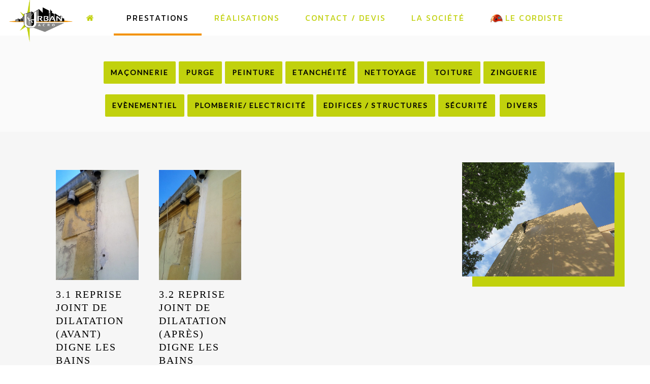

--- FILE ---
content_type: text/html; charset=utf-8
request_url: http://urbanacro.fr/prestations/mise-en-securite/23-realisations/116-recherche-de-points-infiltrants-un-appartement-depuis-des-decenies-a-vitrolles
body_size: 4486
content:
<!DOCTYPE HTML>
<html lang="fr-fr" dir="ltr"  data-config='{"twitter":0,"plusone":0,"facebook":0,"style":"ua"}'>

<head>
<meta charset="utf-8">
<meta http-equiv="X-UA-Compatible" content="IE=edge">
<meta name="viewport" content="width=device-width, initial-scale=1">
<base href="http://urbanacro.fr/prestations/mise-en-securite/23-realisations/116-recherche-de-points-infiltrants-un-appartement-depuis-des-decenies-a-vitrolles" />
	<meta name="rights" content="www.l-oeuf-qui-parle.fr" />
	<meta name="author" content="Super User" />
	<meta name="description" content="Urban Acro - Spécialiste des  travaux en hauteur. Travaux sur cordes en région PACA" />
	<meta name="generator" content="Joomla! - Open Source Content Management" />
	<title>Recherche de points infiltrants un appartement depuis des décénies à Vitrolles</title>
	<link href="/templates/yoo_uniq/favicon.ico" rel="shortcut icon" type="image/vnd.microsoft.icon" />
	<script src="/media/jui/js/jquery.min.js?aa99ed0f4c054dc9c9239f906ce5211a" type="text/javascript"></script>
	<script src="/media/jui/js/jquery-noconflict.js?aa99ed0f4c054dc9c9239f906ce5211a" type="text/javascript"></script>
	<script src="/media/jui/js/jquery-migrate.min.js?aa99ed0f4c054dc9c9239f906ce5211a" type="text/javascript"></script>
	<script src="/media/jui/js/bootstrap.min.js?aa99ed0f4c054dc9c9239f906ce5211a" type="text/javascript"></script>
	<script src="/media/widgetkit/uikit2-1def2a14.js" type="text/javascript"></script>
	<script src="/media/widgetkit/wk-scripts-61e1ef71.js" type="text/javascript"></script>
	<script type="text/javascript">
GOOGLE_MAPS_API_KEY = "AIzaSyAysmCD2Fr4wgBohVsq-kEDfOafyD8PoZA";
	</script>
	<meta name="google-site-verification" content="seod_M53HJv95VKng1ww_g2LgEle_iaiIiR0rw-iL-Q" />

<link rel="apple-touch-icon-precomposed" href="/templates/yoo_uniq/apple_touch_icon.png">
<link rel="stylesheet" href="/templates/yoo_uniq/styles/ua/css/bootstrap.css">
<link rel="stylesheet" href="/templates/yoo_uniq/styles/ua/css/theme.css">
<link rel="stylesheet" href="/templates/yoo_uniq/styles/ua/css/custom.css">
<script src="/templates/yoo_uniq/warp/vendor/uikit/js/uikit.js"></script>
<script src="/templates/yoo_uniq/warp/vendor/uikit/js/components/autocomplete.js"></script>
<script src="/templates/yoo_uniq/warp/vendor/uikit/js/components/search.js"></script>
<script src="/templates/yoo_uniq/warp/vendor/uikit/js/components/tooltip.js"></script>
<script src="/templates/yoo_uniq/warp/vendor/uikit/js/components/sticky.js"></script>
<script src="/templates/yoo_uniq/warp/js/social.js"></script>
<script src="/templates/yoo_uniq/js/theme.js"></script>



<script>
  (function(i,s,o,g,r,a,m){i['GoogleAnalyticsObject']=r;i[r]=i[r]||function(){
  (i[r].q=i[r].q||[]).push(arguments)},i[r].l=1*new Date();a=s.createElement(o),
  m=s.getElementsByTagName(o)[0];a.async=1;a.src=g;m.parentNode.insertBefore(a,m)
  })(window,document,'script','//www.google-analytics.com/analytics.js','ga');

  ga('create', 'UA-101752212-1', 'auto');
  ga('send', 'pageview');

</script>
<!-- Universal Google Analytics Plugin by PB Web Development -->


</head>

<body class="tm-isblog">
    <div id="top" class="tm-page">

        
                    <nav class="tm-navbar tm-headerbar-single tm-headerbar-background"
    data-uk-sticky    >

    <div class="tm-headerbar tm-headerbar-container">
        <div class="tm-headerbar-left uk-flex uk-flex-middle">
                        <a class="tm-logo uk-hidden-small" href="http://urbanacro.fr">
	<img src="/images/elements/UrbanAcro-logoOK.png" alt="Logo UrbanAcro" width="131" height="104" style="padding-top: 10px; padding-bottom: -15px;" /></a>
            
                        <a class="tm-logo-small uk-visible-small" href="http://urbanacro.fr">
	<div class="uk-flex uk-flex-middle">
<div class="uk-width-1-1 uk-panel">
<h2 style="text-align: center;"><img src="/images/elements/casque.png" alt="casque" width="30" height="20" />&nbsp;URBAN ACRO</h2>
</div>
</div></a>
                    </div>

                <div class="uk-flex uk-flex-center">
            <ul class="uk-navbar-nav uk-hidden-small"><li><a href="/"><i class="uk-icon-home"></i>  </a></li><li class="uk-active"><a href="/prestations">Prestations</a></li><li><a href="/realisations">Réalisations</a></li><li><a href="/contact-devis">Contact / Devis</a></li><li><a href="/la-societe">La Société</a></li><li><a href="/le-cordiste"><img src="/images/elements/cordiste-menu.png" alt="Le Cordiste"/><span class="image-title">Le Cordiste</span></a></li></ul>        </div>
        
                <div class="tm-headerbar-right uk-flex uk-flex-middle">
            
            
                        <a href="#offcanvas" class="uk-navbar-toggle uk-visible-small" data-uk-offcanvas></a>
            
        </div>
            </div>
</nav>
        
        
                <div id="tm-top-a" class="uk-block tm-block tm-block-padding-collapsed tm-block-fullwidth">
            <div class="uk-container uk-container-center">
                <section class="tm-top-a uk-grid" data-uk-grid-match="{target:'> div > .uk-panel'}" data-uk-grid-margin>
<div class="uk-hidden-small uk-hidden-medium uk-width-large-1-1"><div class="uk-panel uk-panel-box uk-panel-box-secondary uk-hidden-medium uk-hidden-small">
	<p style="text-align: center;"><a href="/prestations/maconnerie" class="uk-button" style="margin-top: 1.5rem;" title="Maçonerie">Maçonnerie</a>&nbsp; <a href="/prestations/purge" class="uk-button" style="margin-top: 1.5rem;" title="Purge">Purge</a>&nbsp; <a href="/prestations/peinture" class="uk-button" style="margin-top: 1.5rem;" title="Peinture">Peinture</a>&nbsp; <a href="/prestations/etancheite" class="uk-button" style="margin-top: 1.5rem;" title="Etanchéité">Etanchéité</a>&nbsp; <a href="/prestations/nettoyage" class="uk-button" style="margin-top: 1.5rem;" title="Nettoyage">Nettoyage</a>&nbsp; <a href="/prestations/travaux-de-toiture" class="uk-button" style="margin-top: 1.5rem;" title="Travaux de toiture">Toiture</a>&nbsp; <a href="/prestations/zinguerie" class="uk-button" style="margin-top: 1.5rem;" title="Zinguerie">Zinguerie</a>&nbsp;<br /><a href="/prestations/evenementiel" class="uk-button" style="margin-top: 1.5rem;" title="Evènementiel">Evènementiel</a>&nbsp; <a href="/prestations/plomberie-electricite" class="uk-button" style="margin-top: 1.5rem;" title="Plomberie/ Electricité en Hauteur">Plomberie/ Electricité</a>&nbsp; <a href="/prestations/edifices-structures" class="uk-button" style="margin-top: 1.5rem;" title="Interventions sur Édifices / Structures">Edifices / Structures</a>&nbsp; <a href="/prestations/mise-en-securite" class="uk-button" style="margin-top: 1.5rem;" title="Mise en sécurité">Sécurité</a> &nbsp; <a href="/prestations/divers" class="uk-button" style="margin-top: 1.5rem;" title="Actions diverses en Hauteur">Divers</a></p></div></div>

<div class="uk-width-1-1 uk-hidden-large"><div class="uk-panel uk-hidden-large">
	<p style="text-align: center;"><a href="/prestations/maconnerie" class="uk-button" style="margin-top: 1.5rem;" title="Maçonerie">Maçonnerie</a>&nbsp; <a href="/prestations/purge" class="uk-button" style="margin-top: 1.5rem;" title="Purge">Purge</a>&nbsp; <a href="/prestations/peinture" class="uk-button" style="margin-top: 1.5rem;" title="Peinture">Peinture</a>&nbsp; <a href="/prestations/etancheite" class="uk-button" style="margin-top: 1.5rem;" title="Etanchéité">Etanchéité</a>&nbsp; <a href="/prestations/nettoyage" class="uk-button" style="margin-top: 1.5rem;" title="Nettoyage">Nettoyage</a>&nbsp; <a href="/prestations/travaux-de-toiture" class="uk-button" style="margin-top: 1.5rem;" title="Travaux de toiture">Toiture</a>&nbsp; <a href="/prestations/zinguerie" class="uk-button" style="margin-top: 1.5rem;" title="Zinguerie">Zinguerie</a>&nbsp;&nbsp;<a href="/prestations/evenementiel" class="uk-button" style="margin-top: 1.5rem;" title="Evènementiel">Evènementiel</a>&nbsp; <a href="/prestations/plomberie-electricite" class="uk-button" style="margin-top: 1.5rem;" title="Plomberie/ Electricité en Hauteur">Plomberie/ Electricité</a>&nbsp; <a href="/prestations/edifices-structures" class="uk-button" style="margin-top: 1.5rem;" title="Interventions sur Édifices / Structures">Edifices / Structures</a>&nbsp; <a href="/prestations/mise-en-securite" class="uk-button" style="margin-top: 1.5rem;" title="Mise en sécurité">Sécurité</a> &nbsp; <a href="/prestations/divers" class="uk-button" style="margin-top: 1.5rem;" title="Actions diverses en Hauteur">Divers</a></p></div></div>
</section>
            </div>
        </div>
        
        
        
        
                <div id="tm-main" class="uk-block tm-block tm-block-gutter tm-block-fullwidth">

            <div class="uk-container uk-container-center">

                
                <div class="uk-grid" data-uk-grid-match data-uk-grid-margin>

                                        <div class="tm-main uk-width-medium-1-1">

                        
                        
                        <main id="tm-content" class="tm-content">

                            <div id="system-message-container">
</div>

<article class="uk-article" >

	

	

	

	

						<img class="uk-align-right" src="/images/contenus/realisations/etancheite/7/7.1-Recherche-de-fuite-Vitrolles.JPG" alt="">
			

	

			
<p>

<div id="wk-grida08" class="uk-grid-width-1-1 uk-grid-width-small-1-2 uk-grid-width-medium-1-3 uk-grid-width-large-1-4 uk-grid uk-grid-match " data-uk-grid-match="{target:'> div > .uk-panel', row:true}" data-uk-grid-margin >

    
    <div>
    
<div class="uk-panel">

    <div class="uk-panel-teaser">

        <figure class="uk-overlay uk-overlay-hover ">

            <img src="/images/contenus/realisations/etancheite/3/3.1%20Reprise%20joint%20de%20dilatation%20(avant)%20Digne%20les%20Bains.jpg" class="uk-overlay-scale" alt="3.1 Reprise joint de dilatation (avant) Digne les Bains" width="451" height="601">
            
            
                            <div class="uk-overlay-panel uk-overlay-icon uk-overlay-fade"></div>
            
                                                                        <a class="uk-position-cover" href="/images/contenus/realisations/etancheite/3/3.1 Reprise joint de dilatation (avant) Digne les Bains.jpg" data-lightbox-type="image" data-uk-lightbox="{group:'.wk-1a08'}" title="3.1 Reprise joint de dilatation (avant) Digne les Bains"></a>
                                                
        </figure>

    </div>

    
                <h3 class="uk-panel-title uk-margin-bottom-remove">3.1 Reprise joint de dilatation (avant) Digne les Bains</h3>
        
        
    
</div>
    </div>

        
    <div>
    
<div class="uk-panel">

    <div class="uk-panel-teaser">

        <figure class="uk-overlay uk-overlay-hover ">

            <img src="/images/contenus/realisations/etancheite/3/3.2%20Reprise%20joint%20de%20dilatation%20(après)%20Digne%20les%20Bains.jpg" class="uk-overlay-scale" alt="3.2 Reprise joint de dilatation (après) Digne les Bains" width="480" height="640">
            
            
                            <div class="uk-overlay-panel uk-overlay-icon uk-overlay-fade"></div>
            
                                                                        <a class="uk-position-cover" href="/images/contenus/realisations/etancheite/3/3.2 Reprise joint de dilatation (après) Digne les Bains.jpg" data-lightbox-type="image" data-uk-lightbox="{group:'.wk-1a08'}" title="3.2 Reprise joint de dilatation (après) Digne les Bains"></a>
                                                
        </figure>

    </div>

    
                <h3 class="uk-panel-title uk-margin-bottom-remove">3.2 Reprise joint de dilatation (après) Digne les Bains</h3>
        
        
    
</div>
    </div>

    
</div>


<script>
(function($){

    // get the images of the gallery and replace it by a canvas of the same size to fix the problem with overlapping images on load.
    $('img[width][height]:not(.uk-overlay-panel)', $('#wk-grida08')).each(function() {

        var $img = $(this);

        if (this.width == 'auto' || this.height == 'auto' || !$img.is(':visible')) {
            return;
        }

        var $canvas = $('<canvas class="uk-responsive-width"></canvas>').attr({width:$img.attr('width'), height:$img.attr('height')}),
            img = new Image,
            release = function() {
                $canvas.remove();
                $img.css('display', '');
                release = function(){};
            };

        $img.css('display', 'none').after($canvas);

        $(img).on('load', function(){ release(); });
        setTimeout(function(){ release(); }, 1000);

        img.src = this.src;

    });

})(jQuery);
</script>
</p>
<p>&nbsp;</p> 	

	

	

	

	

	

	

	

	

</article>

                        </main>
                        
                        
                    </div>
                    
                                                            
                </div>

            </div>

        </div>
        
        
        
                <div id="tm-bottom-c" class="uk-block tm-block tm-block-padding-collapsed tm-block-gutter tm-block-fullwidth">
            <div class="uk-container uk-container-center">
                <section class="tm-bottom-c uk-grid" data-uk-grid-match="{target:'> div > .uk-panel'}" data-uk-grid-margin>
<div class="uk-width-1-1"><div class="uk-panel">
	<p><img src="/images/elements/UrbanAcro-logoOK.png" alt="UrbanAcro logoOK" width="300" height="212" style="margin-right: 20px; float: left;" /></p>
<p><span style="font-size: 12pt;">675 Chemins des Grands Ducs</span><br /><span style="font-size: 12pt;">84120 MIRABEAU</span></p>
<p><span style="font-size: 12pt;">G. FLORENS</span><br /><span style="font-size: 12pt;"><strong>06.09.37.40.67</strong></span></p>
<p><a href="/contact-devis" class="uk-button" title="Contact - Devis">Contact et Devis</a></p></div></div>
</section>
            </div>
        </div>
        
                <div id="tm-bottom-d" class="uk-block tm-block tm-block-padding-collapsed tm-block-fullwidth">
            <div class="uk-container uk-container-center">
                <section class="tm-bottom-d uk-grid" data-uk-grid-match="{target:'> div > .uk-panel'}" data-uk-grid-margin>
<div class="uk-width-1-1"><div class="uk-panel">
	<div class="uk-vertical-align" style="background-image: url('/images/contenus/realisations/divers/345678/3.2 Vue des toits  Digne-les-Bains.JPG'); background-repeat: no-repeat; background-attachment: fixed; background-position: 0% 0%; min-height: 400px; background-size: cover;">
<div class="uk-grid uk-flex uk-vertical-align">
<div>&nbsp;</div>
<div>&nbsp;</div>
<div class="uk-width-1-2 uk-vertical-align-middle uk-container-center" style="text-align: center;"><a href="/le-cordiste/vues-du-ciel" title="Les vues du ciel du cordiste"><span style="font-size: 3rem; color: #fff; align: center; text-transform: uppercase;"></span></a></div>
<div>&nbsp;</div>
<div>&nbsp;</div>
<div class="uk-width-1-2 uk-vertical-align-middle uk-container-center" style="text-align: center;"><a href="/le-cordiste/vues-du-ciel" title="Les vues du ciel du cordiste"><span style="font-size: 3rem; color: #fff; align: center; text-transform: uppercase;">Découvrez les belles vues que l'on a depuis les toits</span></a>
<p>&nbsp;</p>
<a href="/le-cordiste/vues-du-ciel" class="uk-button" title="Les vues du ciel du cordiste">Cliquez pour voir nos photos d'altitude !&nbsp;<em class="uk-icon uk-icon-medium uk-icon-mouse-pointer" style="color: #fff;"></em></a></div>
</div>
</div></div></div>
</section>
            </div>
        </div>
        
                <footer id="tm-footer" class="tm-footer">
            <div class="uk-container  uk-container-center">

                                    <div class="tm-totop-scroller" data-uk-smooth-scroll>
                        <a href="#"></a>
                    </div>
                
                <div class="uk-panel uk-button"><ul class="uk-subnav uk-subnav-line uk-flex-center"><li><a href="/prestations/maconnerie">Maconnerie</a></li><li><a href="/prestations/purge">Purge</a></li><li><a href="/prestations/peinture">Peinture</a></li><li><a href="/prestations/etancheite">Etancheité</a></li><li><a href="/prestations/nettoyage">Nettoyage</a></li><li><a href="/prestations/travaux-de-toiture">Toiture</a></li><li><a href="/prestations/zinguerie">Zinguerie</a></li><li><a href="/prestations/evenementiel-pose-de-baches-ou-affiches">Evenementiel</a></li><li><a href="/prestations/plomberie-electricite">Plomberie / Electricité</a></li><li><a href="/prestations/edifices-structures">Edifices / Structures</a></li><li><a href="/prestations/evenementiel">Evenementiel</a></li><li class="uk-active"><a href="/prestations/mise-en-securite">Sécurité</a></li><li><a href="/prestations/divers">Divers</a></li></ul></div>
<div class="uk-panel">
	<p>&nbsp;</p>
<p style="text-align: center;">Site internet Mis en hauteur par&nbsp;<a href="http://www.l-oeuf-qui-parle.fr" target="_blank" rel="noopener noreferrer" title="Conseil en Communication - Agence WEB">© 2005-2017 - l'Oeuf qui Parle</a></p></div>
            </div>
        </footer>
        
        <script>  
    jQuery.noConflict();  
    jQuery(document).ready(function($){  
      $( "a.smooth" ).attr({  
        'data-uk-smooth-scroll': "{offset: 130}"  
      });  
    });  
</script>

                <div id="offcanvas" class="uk-offcanvas">
            <div class="uk-offcanvas-bar"><ul class="uk-nav uk-nav-offcanvas"><li><a href="/"><i class="uk-icon-home"></i>  </a></li><li class="uk-parent uk-active"><a href="/prestations">Prestations</a><ul class="uk-nav-sub"><li><a href="/prestations/maconnerie">Maconnerie</a></li><li><a href="/prestations/purge">Purge</a></li><li><a href="/prestations/peinture">Peinture</a></li><li><a href="/prestations/etancheite">Etancheité</a></li><li><a href="/prestations/nettoyage">Nettoyage</a></li><li><a href="/prestations/travaux-de-toiture">Toiture</a></li><li><a href="/prestations/zinguerie">Zinguerie</a></li><li><a href="/prestations/evenementiel-pose-de-baches-ou-affiches">Evenementiel</a></li><li><a href="/prestations/plomberie-electricite">Plomberie / Electricité</a></li><li><a href="/prestations/edifices-structures">Edifices / Structures</a></li><li><a href="/prestations/evenementiel">Evenementiel</a></li><li class="uk-active"><a href="/prestations/mise-en-securite">Sécurité</a></li><li><a href="/prestations/divers">Divers</a></li></ul></li><li><a href="/realisations">Réalisations</a></li><li><a href="/contact-devis">Contact / Devis</a></li><li class="uk-parent"><a href="/la-societe">La Société</a><ul class="uk-nav-sub"><li><a href="/la-societe/securite">Sécurité</a></li></ul></li><li class="uk-parent"><a href="/le-cordiste"><img src="/images/elements/cordiste-menu.png" alt="Le Cordiste"/><span class="image-title">Le Cordiste</span></a><ul class="uk-nav-sub"><li><a href="/le-cordiste/vues-du-ciel">La vue du Cordiste</a></li></ul></li></ul></div>
        </div>
        
    </div>
</body>
</html>


--- FILE ---
content_type: text/css
request_url: http://urbanacro.fr/templates/yoo_uniq/styles/ua/css/custom.css
body_size: 1667
content:
@import url('https://fonts.googleapis.com/css?family=Kanit|Krona+One');
/*
font-family: 'Kanit', sans-serif;
font-family: 'Krona One', sans-serif;
*/


h1, h2, h3, h4, h5, h6 {
	
  font-family: 'Kanit', sans-serif;
  letter-spacing: 2px;
}
h1,
.uk-h1 {
  font-size: 36px;
  line-height: 42px;
}
h2,
.uk-h2 {
  font-size: 20px;
  line-height: 30px;
  
}
h3,
.uk-h3 {
  font-size: 18px;
  line-height: 24px;
}
h4,
.uk-h4 {
  font-size: 16px;
}
h5,
.uk-h5 {
  font-size: 14px;
  line-height: 20px;
}
h6,
.uk-h6 {
  font-size: 12px;
  line-height: 18px;
}

blockquote {
  text-align: justify;
  font-family: 'Kanit', sans-serif;
}

a,
.uk-link {
  color: #000000;
}

.uk-button {
	font-family: 'Kanit', sans-serif;
  letter-spacing: 2px;
  /* 1 */
  -webkit-appearance: none;
  /* 2 */
  margin: 0;
  /* 3 */
  border: none;
  /* 4 */
  overflow: visible;
  /* 5 */
  font: inherit;
  color: #000000;
  /* 6 */
  text-transform: uppercase;
  /* 7 */
  display: inline-block;
  box-sizing: border-box;
  padding: 0 12px;
  /*background: rgba(0, 0, 0, 0); */
  background : #c1d10d;
  vertical-align: middle;
  /* 8 */
  line-height: 40px;
  /* 9 */
  min-height: 40px;
  /* 10 */
  font-size: 1rem;
  /* 11 */
  text-decoration: none;
  text-align: center;
  border: 2px solid #c1d10d;
  border-radius: 2px;
  font-weight:bold;
}

.uk-button:hover,
.uk-button:focus {
  background-color:  rgba(0, 0, 0, 0.0);
  color: #c1d10d;
  /* 2 */
  outline: none;
  /* 3 */
  text-decoration: none;
  border-color: #c1d10d;
}
/* Active */
.uk-button:active,
.uk-button.uk-active {
  background-color: rgba(0, 0, 0, 0);
  color: #fff;
  border-color: #c1d10d;
}

.uk-button-secondary {
  background-color: #F39200;
  color: #ffffff;
  border-color: transparent;
  text-transform: uppercase;
}
/* Hover */
.uk-button-secondary:hover,
.uk-button-secondary:focus {
  background-color: none;
  color: #c1d10d;
  border-color: #c1d10d;
}
/* Active */
.uk-button-secondary:active,
.uk-button-secondary.uk-active {
  background-color: #c1d10d;
  color: #555555;
  border-color: #c1d10d;
}

em {
  color: #c1d10d;
}

.tm-icon-plus,
.tm-icon-arrow {
  position: absolute;
  display: block;
  width: 70px;
  height: 70px;
  border-radius: 50%;
  background: #c1d10d;
  z-index: 1000;
}

.uk-icon-button:hover,
.uk-icon-button:focus {
  background-color: #c1d10d;
  color: #000000;
  /* 2 */
  outline: none;
}

/*
.tm-headerbar-background {
  background: transparent;
}
*/

.uk-navbar-nav > li > a {
  display: block;
  box-sizing: border-box;
  text-decoration: none;
  /* 1 */
  height: 70px;
  padding: 0 25px;
  line-height: 70px;
  /* 2 */
  color: #c1d10d;
  font-size: 16px;
  font-family: 'Kanit', sans-serif;
  letter-spacing: 2px;
  font-weight: 400;
  font-style: normal;
  text-transform: uppercase;
}

.uk-navbar {
  background: #ffffff;
  color: #818181;
}

.uk-nav > li > a {
  padding: 8px 30px;
  text-transform: uppercase;
  }

.uk-navbar-nav > li.uk-active > a {
  background-color: #ffffff;
  color: #000000;
  border-bottom: solid #F39200 4px;
}

.uk-nav-navbar > li > a:hover {
  background: #c1d10d;
  color: #555555;
  /* 2 */
  outline: none;
}

.uk-nav-navbar > li > a:focus {
  background: #555555;
  color: #c1d10d;
  /* 2 */
  outline: none;
}

.uk-navbar-nav > li:hover > a,
.uk-navbar-nav > li > a:focus,
.uk-navbar-nav > li.uk-open > a {
  background-color: #ffffff;
  color: #000000;
  /* 3 */
  outline: none;
  -webkit-transition: background-color 0.25s, color 0.25s;
  transition: background-color 0.25s, color 0.25s;
  border-bottom: solid #F39200 4px;
}

.uk-contrast .uk-subnav > * > a,
.uk-block-muted .uk-subnav > * > a {
   text-transform: uppercase;
}

.tm-overlay-uniq .tm-overlay-panel-title {
  -webkit-transition: transform .2s;
  transition: transform .2s;
  transform: translate(0, 0);
  text-transform: uppercase;
  }
  
  .tm-block {
  color: #333;
}

.uk-align-right {
	max-width: 300px;
	box-shadow: 20px 20px #c1d10d;
}

.tm-block h1,
.tm-block h2,
.tm-block h3,
.tm-block h4,
.tm-block h5,
.tm-block h6,
.tm-block .uk-panel-header .uk-panel-title {
  text-transform: uppercase;
  letter-spacing: 2px;
}

/*  .uk-dropdown {
  background: transparent;
  color: #ffffff;
  /* 1 */
/*  font-size: 1rem;
  vertical-align: top;
  text-transform: upppercase;
} 

.uk-dropdown-navbar {
  margin-top: 0;
  background: transparent;
  color: #ffffff;
}

.tm-dropdown-overlay {
  position: relative;
  z-index: 1000;
  background: rgba(200, 200, 200, 0.5);
  -moz-box-shadow: 0 4px 4px rgba(0, 0, 0, 0.6);
  -webkit-box-shadow: 0 4px 4px rgba(0, 0, 0, 0.6);
  box-shadow: 0 4px 4px rgba(0, 0, 0, 0.3);
  
} */

.uk-nav-side > li > a {
    background: #none;
    color: #363535;
    text-transform: uppercase;
    font-weight: 300;
    font-family: 'oswald';
	letter-spacing : 2px;}

.uk-nav-side > li.uk-active > a {
    background: #F39200;
    color: #363535;
    text-transform: uppercase;
    font-weight: 300;
    font-family: 'oswald';
	letter-spacing : 2px;
}

.tm-block h1,
.tm-block h2,
.tm-block h3,
.tm-block h4,
.tm-block h5,
.tm-block h6,
.tm-block .uk-panel-header .uk-panel-title {
  color: #000000;
}

.tm-block .uk-panel-body,
.tm-block .uk-panel-box,
.tm-block .uk-overlay-panel {
  color: #555555;
}

.uk-form input[type="text"],
.uk-form input[type="password"],
.uk-form input[type="datetime"],
.uk-form input[type="datetime-local"],
.uk-form input[type="date"],
.uk-form input[type="month"],
.uk-form input[type="time"],
.uk-form input[type="week"],
.uk-form input[type="number"],
.uk-form input[type="email"],
.uk-form input[type="url"],
.uk-form input[type="search"],
.uk-form input[type="tel"],
.uk-form input[type="color"] {
  /* 1 */
/*  height: 40px; */
  /* 2 */
  max-width: 100%;
  /* 3 */
  padding: 4px 6px;
  /* 4 */
  border: 1px solid #818181;
  background: transparent;
  color: #000000;
  -webkit-transition: all 0.2s linear;
  -webkit-transition-property: border, background, color, box-shadow, padding;
  transition: all 0.2s linear;
  transition-property: border, background, color, box-shadow, padding;
  border-width: 0 0 1px 0;
}

blockquote {
    padding-left: 15px;
    border-left: 5px solid #ddd;
    font-size: 16px;
    line-height: 22px;
    font-style: normal;
}

.uk-tab > li > a {
  color: #F39200;
  text-transform: uppercase;
  font-family: 'Kanit', sans-serif;
  letter-spacing: 2px;
}

.uk-tab > li > a:hover,
.uk-tab > li > a:focus,
.uk-tab > li.uk-open > a {
  color: #F39200;
}

.uk-subnav > * > * {
  display: inline-block;
  color: #fff;
}

.uk-nav-dropdown > li > a:hover,
.uk-nav-dropdown > li > a:focus {
  background: none;
  color: #c1d10d;
  /* 2 */
  outline: none;
}



--- FILE ---
content_type: text/plain
request_url: https://www.google-analytics.com/j/collect?v=1&_v=j102&a=54462707&t=pageview&_s=1&dl=http%3A%2F%2Furbanacro.fr%2Fprestations%2Fmise-en-securite%2F23-realisations%2F116-recherche-de-points-infiltrants-un-appartement-depuis-des-decenies-a-vitrolles&ul=en-us%40posix&dt=Recherche%20de%20points%20infiltrants%20un%20appartement%20depuis%20des%20d%C3%A9c%C3%A9nies%20%C3%A0%20Vitrolles&sr=1280x720&vp=1280x720&_u=IEBAAEABAAAAACAAI~&jid=2098013378&gjid=569961919&cid=1832645266.1762159727&tid=UA-101752212-1&_gid=390929625.1762159727&_r=1&_slc=1&z=604191557
body_size: -283
content:
2,cG-81MEVY20DQ

--- FILE ---
content_type: application/javascript
request_url: http://urbanacro.fr/templates/yoo_uniq/js/theme.js
body_size: 394
content:
/* Copyright (C) YOOtheme GmbH, YOOtheme Proprietary Use License (http://www.yootheme.com/license) */

(function(UI, $){

    var obj;

    UI.on('afterready.uk.dom', function(e, name, obj){

        var nav_height = $('.tm-navbar[data-uk-sticky]').outerHeight();

        if (nav_height) {
            $('a[href^="#"]').each(function(){
                obj = $(this).data('smoothScroll');

                if (obj) {
                    obj.options.offset = nav_height;
                }
            });
        }
    });


    $(function() {

        var config = $('html').data('config') || {};
        // Social buttons
        $('article[data-permalink]').socialButtons(config);

    });

})(UIkit, jQuery)
